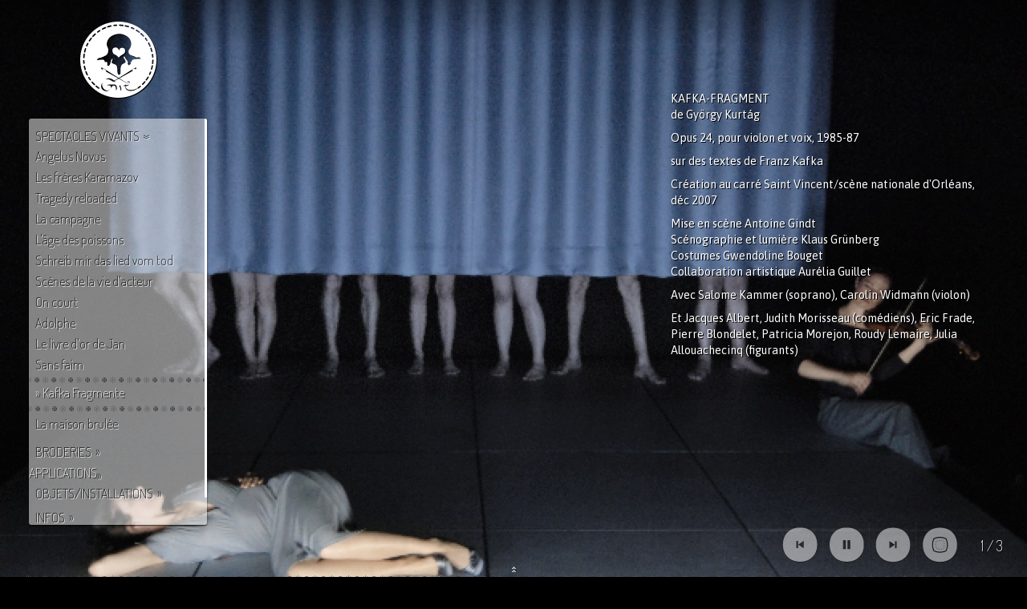

--- FILE ---
content_type: text/html; charset=utf-8
request_url: http://gwesurlefil.com/theatre/kafka-fragmente/
body_size: 2861
content:
<!DOCTYPE html>
<html lang="fr">
<head>
<meta charset="UTF-8" />
<meta name="viewport" content="width=device-width, initial-scale=1" />
<title>gwesurlefil.com : Kafka Fragmente</title>
<meta name='keywords' content="création, broderie, couture, spectacle" />
<meta name='description' content="Gwe sur le fil. Création de costumes et chatons. Point de croix et petits chats." />
<meta name='author' content="Gwendoline Bouget" />
<meta name='copyright' content="gwesurlefil.com" />
<meta name='Robots' content="INDEX,FOLLOW" />
<meta name='Revisit-after' content="31 Days" />
<meta name='generator' content="Indexhibit" />
<link rel="image_src" href="http://gwesurlefil.com/logogwe.png" />
<link rel="stylesheet" href="https://fonts.googleapis.com/css?family=Terminal+Dosis:200" />
<link rel="stylesheet" href="https://fonts.googleapis.com/css?family=Asap:400" />
<link rel="stylesheet" href="http://gwesurlefil.com/ndxzsite/gwe/style.css" />
<script src="http://gwesurlefil.com/ndxzsite/gwe/jquery-3.6.1.min.js"></script>
<script src="http://gwesurlefil.com/ndxzsite/gwe/script.js"></script>
</head>
<body>
<header>
  <div id="logo"><a href="/"><img src="/logogwe.png" width="100" height="100" alt="Logo" title="Gwe" /></a></div>
  <hgroup class="hide">
    <h1>gwesurlefil.com</h1>
    <h2>Kafka Fragmente</h2>
  </hgroup>
  <a href="#menu" id="toggleMenu">MENU</a>
</header>

<div id="content">
<div class="container">
<!-- text and image -->
<div id="infos">
<div id="txt">
<div class="container">
<p>KAFKA-FRAGMENT<br />
de György Kurtág</p>

<p>Opus 24, pour violon et voix, 1985-87</p>

<p>sur des textes de Franz Kafka</p>

<p>Création au carré Saint Vincent/scène nationale d'Orléans, déc 2007</p>

<p>Mise en scène Antoine Gindt <br />
Scénographie et lumière Klaus Grünberg<br />
Costumes Gwendoline Bouget <br />
Collaboration artistique Aurélia Guillet</p>

<p>Avec Salome Kammer (soprano), Carolin Widmann (violon)</p>

<p>Et Jacques Albert, Judith Morisseau (comédiens), Eric Frade, Pierre Blondelet, Patricia Morejon, Roudy Lemaire, Julia Allouachecinq (figurants)</p>

<p></p>
</div>
</div>
</div>

<div id="pics">

<div id="p1" class="pic" style="display:block;"><img src="http://gwesurlefil.com/files/gimgs/kafka-schumannjambes-grunberg.jpg" title="" alt="" /></div>
<div id="p2" class="pic" style="display:none;"><img src="http://gwesurlefil.com/files/gimgs/kafka-bein-grunberg.jpg" title="" alt="" /></div>
<div id="p3" class="pic" style="display:none;"><img src="http://gwesurlefil.com/files/gimgs/kafka-fight2-grunberg.jpg" title="" alt="" /></div></div>

<!-- end text and image -->
</div>
</div>

<div id="menu">
  <nav>
<div class="container">
<p><span class="w"></span></p>
<ul class='section active_section' id='section_7'>
<li><span id='section_title_7' class='section_title'><a href='http://gwesurlefil.com/theatre/' id='section_link_7'>Spectacles vivants</a></span>
<ul>
<li id='exhibit_92' class='exhibit_title'><a href='http://gwesurlefil.com/theatre/angelus-novus/'>Angelus Novus</a></li>
<li id='exhibit_91' class='exhibit_title'><a href='http://gwesurlefil.com/theatre/les-freres-karamazov/'>Les frères Karamazov</a></li>
<li id='exhibit_81' class='exhibit_title'><a href='http://gwesurlefil.com/theatre/tragedy-reloaded/'>Tragedy reloaded</a></li>
<li id='exhibit_80' class='exhibit_title'><a href='http://gwesurlefil.com/theatre/la-campagne/'>La campagne</a></li>
<li id='exhibit_77' class='exhibit_title'><a href='http://gwesurlefil.com/theatre/lage-des-poissons/'>L'âge des poissons</a></li>
<li id='exhibit_64' class='exhibit_title'><a href='http://gwesurlefil.com/theatre/schreib-mir-das-lied-vom-tod/'>Schreib mir das lied vom tod</a></li>
<li id='exhibit_65' class='exhibit_title'><a href='http://gwesurlefil.com/theatre/scenes-de-la-vie-dacteur/'>Scènes de la vie d'acteur</a></li>
<li id='exhibit_66' class='exhibit_title'><a href='http://gwesurlefil.com/theatre/on-court/'>On court</a></li>
<li id='exhibit_67' class='exhibit_title'><a href='http://gwesurlefil.com/theatre/adolphe/'>Adolphe</a></li>
<li id='exhibit_68' class='exhibit_title'><a href='http://gwesurlefil.com/theatre/le-livre-dor-de-jan/'>Le livre d'or de Jan</a></li>
<li id='exhibit_73' class='exhibit_title'><a href='http://gwesurlefil.com/theatre/sans-faim/'>Sans faim</a></li>
<li id='exhibit_75' class='exhibit_title active'><a href='http://gwesurlefil.com/theatre/kafka-fragmente/'>Kafka Fragmente</a></li>
<li id='exhibit_74' class='exhibit_title'><a href='http://gwesurlefil.com/theatre/la-maison-brulee/'>La maison brulée</a></li>
</ul>
</li>
</ul>
<ul class='section' id='section_2'>
<li><span id='section_title_2' class='section_title'><a href='http://gwesurlefil.com/broderies/' id='section_link_2'>Broderies</a></span>
<ul>
<li id='exhibit_78' class='exhibit_title'><a href='http://gwesurlefil.com/broderies/coeur-blanc/'>Cœur blanc</a></li>
<li id='exhibit_72' class='exhibit_title'><a href='http://gwesurlefil.com/broderies/portrait-de-famille/'>Portrait de famille</a></li>
<li id='exhibit_71' class='exhibit_title'><a href='http://gwesurlefil.com/broderies/est-ce-que-tu-mentends-/'>Est-ce-que tu l'entends ?</a></li>
<li id='exhibit_70' class='exhibit_title'><a href='http://gwesurlefil.com/broderies/crier-peut-sembler-derisoire/'>Crier peut sembler dérisoire</a></li>
<li id='exhibit_69' class='exhibit_title'><a href='http://gwesurlefil.com/broderies/please-fuck-off/'>Please Fuck off</a></li>
<li id='exhibit_62' class='exhibit_title'><a href='http://gwesurlefil.com/broderies/tiger-on-the-wire/'>Tiger on the wire</a></li>
<li id='exhibit_41' class='exhibit_title'><a href='http://gwesurlefil.com/broderies/enfants-en-uniforme/'>Enfants en uniforme</a></li>
<li id='exhibit_40' class='exhibit_title'><a href='http://gwesurlefil.com/broderies/reflexions-autour-de-largent/'>Argent trop cher</a></li>
<li id='exhibit_20' class='exhibit_title'><a href='http://gwesurlefil.com/broderies/omoplates-et-clavicules/'>Omoplates et clavicules</a></li>
<li id='exhibit_35' class='exhibit_title'><a href='http://gwesurlefil.com/broderies/l-amour-circule/'>L'amour circule</a></li>
<li id='exhibit_34' class='exhibit_title'><a href='http://gwesurlefil.com/broderies/colonne-vriee/'>Colonne vriée</a></li>
<li id='exhibit_26' class='exhibit_title'><a href='http://gwesurlefil.com/broderies/avoir-trois-bras/'>Avoir trois bras</a></li>
<li id='exhibit_19' class='exhibit_title'><a href='http://gwesurlefil.com/broderies/la-chasse-est-ouverte/'>La chasse est ouverte</a></li>
<li id='exhibit_31' class='exhibit_title'><a href='http://gwesurlefil.com/broderies/crane-sur-capuche/'>Crâne sur capuche</a></li>
<li id='exhibit_33' class='exhibit_title'><a href='http://gwesurlefil.com/broderies/les-poumons/'>Les poumons</a></li>
<li id='exhibit_38' class='exhibit_title'><a href='http://gwesurlefil.com/broderies/mi-corazon/'>Mi corazon</a></li>
<li id='exhibit_27' class='exhibit_title'><a href='http://gwesurlefil.com/broderies/les-os-de-mon-bras/'>Les os de mon bras</a></li>
<li id='exhibit_30' class='exhibit_title'><a href='http://gwesurlefil.com/broderies/broderie-sous-col/'>Broderie sous col</a></li>
<li id='exhibit_37' class='exhibit_title'><a href='http://gwesurlefil.com/broderies/les-cheris/'>Les chéris</a></li>
<li id='exhibit_29' class='exhibit_title'><a href='http://gwesurlefil.com/broderies/caribou/'>Caribou</a></li>
<li id='exhibit_32' class='exhibit_title'><a href='http://gwesurlefil.com/broderies/glandes-mammaires/'>Glandes mammaires</a></li>
<li id='exhibit_39' class='exhibit_title'><a href='http://gwesurlefil.com/broderies/niarlathotep/'>Nyarlathotep</a></li>
<li id='exhibit_36' class='exhibit_title'><a href='http://gwesurlefil.com/broderies/le-sang-du-cerf/'>Le sang du cerf</a></li>
<li id='exhibit_22' class='exhibit_title'><a href='http://gwesurlefil.com/broderies/etre-armee/'>Être armée</a></li>
<li id='exhibit_11' class='exhibit_title'><a href='http://gwesurlefil.com/broderies/perles-vertebrees/'>Perles vertébrées</a></li>
<li id='exhibit_10' class='exhibit_title'><a href='http://gwesurlefil.com/broderies/coussin-arme/'>Coussin armé</a></li>
<li id='exhibit_12' class='exhibit_title'><a href='http://gwesurlefil.com/broderies/muscle-fessier/'>Muscle fessier</a></li>
<li id='exhibit_25' class='exhibit_title'><a href='http://gwesurlefil.com/broderies/systeme-veineux-du-bras/'>Système veineux du bras</a></li>
<li id='exhibit_18' class='exhibit_title'><a href='http://gwesurlefil.com/broderies/crane-coeur/'>Crâne cœur</a></li>
<li id='exhibit_21' class='exhibit_title'><a href='http://gwesurlefil.com/broderies/logo-amour/'>Logo amour</a></li>
</ul>
</li>
</ul>
<ul class='section' id='section_5'>
<li id='section_title_5'><span id='section_link_5' class='section_title'>Applications</span>
<ul>
<li id='exhibit_60' class='exhibit_title'><a href='http://gwesurlefil.com/applications/tee-shirt-megalo/'>Tee shirt mégalo</a></li>
<li id='exhibit_42' class='exhibit_title'><a href='http://gwesurlefil.com/applications/robe-de-craneuse/'>Robe de crâneuse</a></li>
<li id='exhibit_44' class='exhibit_title'><a href='http://gwesurlefil.com/objets/le-flingue-est-dans-le-sac/'>Le flingue est dans le sac</a></li>
<li id='exhibit_13' class='exhibit_title'><a href='http://gwesurlefil.com/applications/pied-casse/'>Pied cassé</a></li>
<li id='exhibit_14' class='exhibit_title'><a href='http://gwesurlefil.com/applications/tronc-veineux/'>Tronc veineux</a></li>
<li id='exhibit_17' class='exhibit_title'><a href='http://gwesurlefil.com/applications/main-sur-le-sein/'>Main sur le sein</a></li>
</ul>
</li>
</ul>
<ul class='section' id='section_4'>
<li><span id='section_title_4' class='section_title'><a href='http://gwesurlefil.com/objets/' id='section_link_4'>Objets/Installations</a></span>
<ul>
<li id='exhibit_79' class='exhibit_title'><a href='http://gwesurlefil.com/objets/les-nerfs-a-vif/'>Les nerfs à vif</a></li>
<li id='exhibit_76' class='exhibit_title'><a href='http://gwesurlefil.com/objets/tampons-encreur-en-gommes-taillees/'>Tampons encreur en gommes taillées</a></li>
<li id='exhibit_52' class='exhibit_title'><a href='http://gwesurlefil.com/objets/plaine-de-vis/'>Plaine de vis</a></li>
<li id='exhibit_49' class='exhibit_title'><a href='http://gwesurlefil.com/objets/humerus-en-dentelle/'>Humérus en dentelle</a></li>
<li id='exhibit_50' class='exhibit_title'><a href='http://gwesurlefil.com/objets/systeme-veineux-du-bras/'>Système veineux du bras</a></li>
<li id='exhibit_48' class='exhibit_title'><a href='http://gwesurlefil.com/objets/mon-amour-mon-coeur/'>Mon amour mon cœur</a></li>
<li id='exhibit_43' class='exhibit_title'><a href='http://gwesurlefil.com/objets/la-main-dans-la-culotte/'>La main dans la culotte</a></li>
<li id='exhibit_23' class='exhibit_title'><a href='http://gwesurlefil.com/objets/badges/'>Badges</a></li>
</ul>
</li>
</ul>
<ul class='section' id='section_1'>
<li><span id='section_title_1' class='section_title'><a href='http://gwesurlefil.com/' id='section_link_1'>Infos</a></span>
<ul>
<li id='exhibit_2' class='exhibit_title'><a href='http://gwesurlefil.com/a-propos/'>À propos</a></li>
<li id='exhibit_24' class='exhibit_title'><a href='http://gwesurlefil.com/contact/'>Contact</a></li>
</ul>
</li>
</ul>

<p>©2022 <a href="/" class="transition">gwesurlefil.com</a></p>
</div>
  </nav>
</div>

</body>
</html>


--- FILE ---
content_type: text/css
request_url: http://gwesurlefil.com/ndxzsite/gwe/style.css
body_size: 2442
content:
/**
* CSS
* @version 1.0
* @author PH
* html5doctor.com Reset Stylesheet v1.6.1 Last Updated:2010-09-17 Author:Richard Clark - http://richclarkdesign.com
*/
@charset "utf-8";
html,body,div,span,object,iframe,
h1,h2,h3,h4,h5,h6,p,blockquote,pre,
abbr,address,cite,code,
del,dfn,em,img,ins,kbd,q,samp,
small,strong,sub,sup,var,
b,i,
dl,dt,dd,ol,ul,li,
fieldset,form,label,legend,
table,caption,tbody,tfoot,thead,tr,th,td,
article,aside,canvas,details,figcaption,figure,
footer,header,hgroup,menu,nav,section,summary,
time,mark,audio,video{margin:0;padding:0;border:0;outline:0;font-size:100%;vertical-align:baseline;background:transparent;}
body{line-height:1;}
article,aside,details,figcaption,figure,footer,header,hgroup,menu,nav,section{display:block;}
blockquote,q{quotes:none;}
blockquote:before,blockquote:after,q:before,q:after{content:'';content:none;}
a{margin:0;padding:0;font-size:100%;vertical-align:baseline;background:transparent;text-decoration:none;color:#444;}
a:visited{color:#444;}
a:hover{color:#666;}
a:active{color:#ccc;}
ins{background-color:#ff9;color:#000;text-decoration:none;}
mark{background-color:#ff9;color:#000;font-style:italic;font-weight:bold;}
del{text-decoration:line-through;}
abbr[title],dfn[title]{border-bottom:1px dotted;cursor:help;}
table{border-collapse:collapse;border-spacing:0;}
hr{display:block;height:1px;border:0;border-top:1px solid #fff;margin:1em 0;padding:0;}
input,select{vertical-align:middle;}
/* Gwe CSS --------------------------------------------------------------- */
body{color:#fff;font-size:16px;font-family:'Terminal Dosis','Helvetica Neue',Helvetica,Arial,sans-serif;background:#000;}
header{position:relative;z-index:9999;
	height: 140px;
background: radial-gradient(ellipse 86% 91% at 50% 100%, 
rgba(0,0,0,0), 
rgba(0,0,0,0) 70%, 
rgba(0,0,0,0.2) 102%, 
rgba(0,0,0,0.5) 143%, 
rgba(0,0,0,0.9) 100%)
}
header hgroup{position:absolute;top:48px;left:215px;}
h1,h2,h3,h4,h5,h6,p{color:#fff;font-weight:normal;line-height:1em;margin:0 0 8px 0;}
h1{font-size:68px;}
h2{font-size:54px;}
h3{font-size:45px;line-height:0.93;}
h4{font-size:40px;}
h5{font-size:36px;}
h6{font-size:30px;}
p{font-family:Asap,'Helvetica Neue',Helvetica,Arial,sans-serif;line-height:20px;font-size:0.9em;margin:0 0 9px 7px;}
ul{list-style:none;}
a:link{text-decoration:underline;color:#fff;}
a:visited{text-decoration:underline;color:#fff;}
a:hover{text-decoration:none;color:#999;}
a:active{text-decoration:none;color:#999;}
a img{border:none;}
small{font-size: small;}

.highlight{background:#fff;padding: 0 4px 1px 2px;}
.transition{transition:all 0.5s ease;}
.hide{display:none;}
.w{color:#000;background-color:#fff;opacity:0.8;}

#logo{position:absolute;top:25px;left:98px;width:100px;height:100px;margin-left:0;transition: all 150ms ease-in-out;}
#logo img{max-width:100%;max-height:100%;}

#toggleMenu {display:none;position:fixed;left:24px;top:45px;text-decoration: none;color:#fff;text-shadow:1px 1px 0px #000;font-size: 19px;padding: 8px 12px 10px;}

#menu{width:295px;height:auto;top:0;left:0;bottom:0;position:absolute;z-index:1;}
#menu .container{overflow:auto;margin:0;}
#menu a{text-decoration:none;}
#menu a:hover{color:#444;}
#menu nav{top:148px;right:37px;bottom:65px;left:36px;position:absolute;}
#menu ul{list-style:none;margin:0 0 4px 0;}
#menu ul li{padding:1px 0 1px 0;}
#menu ul li.active{background:transparent url(frise.png) repeat-x -6px 0;padding:11px 0 0 0;}
#menu ul a{display:inline-block;color:#000;text-shadow:1px 1px 0px #fff;margin:1px 0 0 0;padding:3px 5px 4px 8px;text-decoration:none;}
#menu ul a:hover,#menu ul .active a{color:#fff;text-shadow:1px 1px 0px #000;}
#menu ul .active a{display:block;cursor:crosshair;background:transparent url(frise.png) repeat-x -5px bottom;padding:2px 10px 18px 8px;}
#menu .subsection_title { padding-left: 8px; }
#menu .section_title{text-transform:uppercase;color:#fff;text-shadow:1px 1px 0px #000;padding:3px 0 3px 0;}
#menu .section { position:relative; }

#menu .section .section_title:after{content:'»\00a0';position:absolute;color:#000;top:4px;transform:rotate(0);text-shadow:1px 1px 0px #fff;}
#menu .active_section .section_title:after,#menu .open_section .section_title:after{top:7px;transform:rotate(90deg);text-shadow:1px -1px 0px #fff;}
#menu .section_title a {cursor:s-resize;}
#menu .open_section .section_title a {cursor:n-resize;}
#menu .section_title.active_section a {cursor:crosshair;}
#menu .open_section.active_section .section_title a {cursor:crosshair;}

/*Content*/
#content{height:100%;margin:0 0 0 0;top:0;bottom:0;max-width: 100%;overflow-y: hidden;}

#content p{margin-bottom:9px;}
#content code{display:block;margin-bottom:9px;}

/*Visual Index*/
#content #img-container {max-width:100%;overflow:hidden;height:100%;position: fixed;top: 0}
#content #img-container #img-scroller {padding-top: 148px;padding-bottom: 62px;}
#content #img-container #img-scroller img {max-width: 100%;}
.picture_holder{display: inline-block;position: relative;max-width: 100%;}
.picture_holder .title{position: absolute;bottom: 1rem;left: 1rem;text-shadow:1px 1px 0px #000;}
.picture a{display:inline-block;max-width:100%;}
.picture img{display:inline-block;width:auto;max-width:100%;height:auto;}

/*Texts*/
#infos{color:#fff;text-shadow:1px 1px 0px #000;z-index:2;background-image:none;position:fixed;top:0;right:0;bottom:0;height:100%;width:36%;width:calc(100% - 276px);min-width:282px;max-width:700px;overflow-y:hidden;}
#txt .container{overflow:auto;margin:0;padding:113px 48px 90px 10px;}
#txt img {vertical-align: bottom;}

/*SCROLLR*/
#ascrail2000,#ascrail2001,#ascrail2002{z-index:9999;}
/*CONTACT*/
.a-submit{width:100%;max-width:300px;padding:11px 0 15px;margin:0 0 0 1px;font-size:18px;font-family:'Terminal Dosis','Helvetica Neue',Helvetica,Arial,sans-serif;color:#000;text-shadow:1px 1px 0px #fff;
background-color:rgba(255,255,255,0.5);border:0;box-shadow:0 1px 2px #000;border-radius:3px;}
.a-submit:hover{color:#fff;text-shadow:1px 1px 0px #000;background-color:rgba(255,255,255,0.85);}
.a-submit:active{color:#000;text-shadow:1px 1px 0px #fff;background-color:rgba(255,255,255,0.7);}
#contact-form label{display:inline-block;padding:5px 6px 7px;margin-bottom: 0;border:0}
#contact-form input,#contact-form textarea{margin:0 0 0.5em;box-sizing: border-box;}
#idmel{width:100%;max-width:300px;min-height:2em;font-size: 0.85em;}
#idmsg{width:100%;max-width:300px;height:156px;margin-top:2px;font-size: 0.85em;}

/* alter the style when the screen's smaller */
@media screen and (max-width: 520px) {
  #logo {width:75px;height:75px;left:50%;margin-left:-37px;}
  #toggleMenu {display: inline-block;}
  #menu {width:100%;z-index:9;background-color:rgba(238, 238, 238, 0.96);}
  #menu > nav {top:114px;}
  .galleria-info-title {font-size: 22px;}
	/*#content{height:100%;margin:0 0 0 0;top:0;max-width: 100%;}*/
  .picture_holder{width: 100%;}
  .picture_holder .picture a{width: 100%;}
  .picture_holder .picture img{width:100%;height:auto;}
  header {height:108px;}
}
@media screen and (min-width: 520px) {
  #content{height:100%;margin:0 0 0 295px;top:0;max-width: calc(100% - 295px);}
}
@media screen and (min-width: 800px) {
  #infos{width:36%;}
}


--- FILE ---
content_type: text/css
request_url: http://gwesurlefil.com/ndxzsite/gwe/fullscreen/galleria.fullscreen.css
body_size: 1077
content:
.galleria-container{height:100%;overflow:hidden;position:fixed;top:0;left:0;width:100%;background:none;}
.galleria-container img{-moz-user-select:none;-webkit-user-select:none;-o-user-select:none}
.galleria-stage{width:100%;height:100%;position:absolute;}
.galleria-thumbnails-container{position:absolute;left:0;right:0;bottom:0;z-index:2;padding-top:16px;width:auto;margin:0 30px;}
.galleria-thumbnails-tab{opacity:.7;-ms-filter:"progid:DXImageTransform.Microsoft.Alpha(Opacity=70)";filter:alpha(opacity=70);position:absolute;left:50%;margin-left:-50px;top:0;height:16px;width:100px;background:transparent url(up.gif) no-repeat 50% 5px;cursor:pointer;-moz-border-radius-topleft:4px;-moz-border-radius-topright:4px;-webkit-border-top-right-radius:4px;-webkit-border-top-left-radius:4px;}
.galleria-thumbnails-tab:hover{opacity:1;-ms-filter:"progid:DXImageTransform.Microsoft.Alpha(Opacity=100)";filter:alpha(opacity=100);}
.galleria-thumbnails-tab.open,
.galleria-thumbnails-tab.open:hover{background-image:url(down.gif);opacity:1;-ms-filter:"progid:DXImageTransform.Microsoft.Alpha(Opacity=100)";filter:alpha(opacity=100);}
.galleria-thumbnails{background:transparent;overflow:hidden;}
.galleria-thumbnails-list{background:url(../frise.png) 0 -2px repeat-x;padding-top:10px;padding-bottom:0;overflow:hidden;}
.galleria-thumbnails .galleria-image{width:80px;height:50px;float:left;cursor:pointer;margin-right:5px;}
.galleria-thumbnails .active{cursor:default;}
.galleria-lightbox-prev:hover{background:url(l.png) no-repeat 16% 47%;cursor:pointer;}
.galleria-lightbox-next:hover{background:url(r.png) no-repeat 84% 47%;cursor:pointer;}
.galleria-images{z-index:0;}
.galleria-image-nav{width:232px;height:56px;position:absolute;bottom:12px;right:80px;z-index:10;}
.galleria-image-nav-left{width:25%;right:75%;height:100%;background:url(l.png) no-repeat center;position:absolute;cursor:pointer;z-index:2;display:block;}
.galleria-image-nav-pause{width:25%;right:50%;height:100%;background:url(pa.png) no-repeat center;position:absolute;cursor:pointer;z-index:2;display:block;border-left:1px dotted #444;}
.galleria-image-nav-pause.on{background:url(pl.png) no-repeat center;}
.galleria-image-nav-right{width:25%;right:25%;height:100%;background:url(r.png) no-repeat center;position:absolute;cursor:pointer;z-index:2;display:block;border-left:1px dotted #444;}
.galleria-image-nav-zoom{width:25%;right:0;height:100%;background:url(z.png) no-repeat center;position:absolute;cursor:pointer;z-index:2;display:block;border-left:1px dotted #444;}
.galleria-counter{font-size:18px;color:#fff;text-shadow:1px 1px 0px #000;position:absolute;bottom:30px;right:30px;z-index:1;}
.galleria-loader{width:30px;height:30px;background:none;position:absolute;top:50%;left:50%;margin-top:-15px;margin-left:-15px;z-index:3;}
.galleria-info{position:absolute;top:75px;right:30px;bottom:auto;width:33%;height:auto;display:none;text-align:right;background-image:none;}
.galleria-info-text{width:100%;margin:0;color:#fff;text-shadow:1px 1px 0px #000;}
.galleria-info-title{width:100%;font-size:36px;font-style:italic;font-weight:normal;text-transform:uppercase;padding-right:12px;}
.galleria-info-description{width:99%;text-transform:lowercase;}
.galleria-thumb-nav-left,
.galleria-thumb-nav-right{cursor:pointer;display:block;background:url(p.gif) no-repeat 50% 50%;position:absolute;left:2px;top:25px;bottom:5px;width:26px;z-index:3;opacity:.75;-ms-filter:"progid:DXImageTransform.Microsoft.Alpha(Opacity=75)";filter:alpha(opacity=75);}
.galleria-thumb-nav-right{background-image:url(n.gif);left:auto;right:2px;}
.galleria-thumb-nav-left.disabled,
.galleria-thumb-nav-right.disabled,
.galleria-thumb-nav-left.disabled:hover,
.galleria-thumb-nav-right.disabled:hover{opacity:0;-ms-filter:"progid:DXImageTransform.Microsoft.Alpha(Opacity=0)";filter:alpha(opacity=0);cursor:default;}

.galleria-thumb-nav-left{margin-left:-30px;}
.galleria-thumb-nav-right{margin-right:-30px;}
.galleria-thumb-nav-left:hover,
.galleria-thumb-nav-right:hover{opacity:.9;-ms-filter:"progid:DXImageTransform.Microsoft.Alpha(Opacity=90)";filter:alpha(opacity=90);cursor:pointer;}


--- FILE ---
content_type: text/javascript
request_url: http://gwesurlefil.com/ndxzsite/gwe/fullscreen/galleria.fullscreen.js
body_size: 1544
content:
/*!
 * Galleria Fullscreen Theme
 * http://galleria.aino.se
 *
 * Copyright (c) 2010, Aino
 * Licensed under the MIT license.
 */

(function($) {

Galleria.addTheme({
    name: 'fullscreen',
    author: 'PH',
    version: '2.0',
    css: 'galleria.fullscreen.css',
    defaults: {
        autohidemode:false,
        bouncescroll: false,
        transition:'fadeslide',
        transition_speed:1500,
        image_crop: true,
        thumb_crop: 'height',
        thumbnails:true,
        image_pan:true,
        image_pan_smoothness:12,
        autoplay:5000,
        keep_source:true,
        preservenativescrolling:true,
        preload: 1,
        //debug:true,
        topper:0, // stage top margin
        altezza:0,// stage bottom margin
        min_scale_ratio:.2,
        max_scale_ratio:4
    },
    init: function(options) {
        
        this.addElement('thumbnails-tab');
        this.appendChild('thumbnails-container','thumbnails-tab');
        
        var tab = this.$('thumbnails-tab');
        var loader = this.$('loader');
        var thumbs = this.$('thumbnails-container');
        var list = this.$('thumbnails-list');
        var nav = this.$('image-nav');
        var navparts = this.$('image-nav-left, image-nav-pause, image-nav-right');
        var infotext = this.$('info-text');
        var info = this.$('info');
        
        var OPEN = false;
        var POS = 0;

        if (Galleria.IE) {
            this.addElement('iefix');
            this.appendChild('container','iefix');
            this.setStyle(this.get('iefix'), {
                zIndex:3,
                position:'absolute',
                backgroundColor: '#000',
                opacity:.4
            })
        }
        
        if (options.thumbnails === false) {
            thumbs.hide();
        }
        
        var fixCaption = this.proxy(function(img) {
            if (!(img || img.width)) {
                return;
            }
            var w = Math.min(img.width, $(window).width());
            // infotext.width(w-40);
            if (Galleria.IE && this.options.show_caption) {
                this.$('iefix').width(info.outerWidth()).height(info.outerHeight());
            }
        });
        
        this.bind(Galleria.RESCALE, function() {
            POS = this.stageHeight - tab.height()-2;
            thumbs.css('top', OPEN ? POS - list.outerHeight() + 2 : POS);
            var img = this.getActiveImage();
            if (img) {
                fixCaption(img);
            }
        });
        
        this.bind(Galleria.LOADSTART, function(e) {
            if ($('.galleria-counter:first>.total:first').text() <= 1 ) navparts.hide();
            loader.spin(opts);            
            thumbs.before($('#menu'));
            nav.before($('#infos'));
            if (!e.cached) {
                loader.show().fadeTo(100, 1);
            }
            $(e.thumbTarget).css('opacity',1).parent().siblings('.active').children().css('opacity',.5);
        });

        this.bind(Galleria.LOADFINISH, function(e) {
            loader.fadeOut(300);
            this.$('info,iefix').toggle(this.hasInfo());
        });
        
        this.bind(Galleria.IMAGE, function(e) {
            fixCaption(e.imageTarget);
        });
        
        this.bind(Galleria.THUMBNAIL, function(e) {
            $(e.thumbTarget).click(function() {
                if (OPEN) {
                    tab.click();
                }
            });
        });
        
        this.trigger(Galleria.RESCALE);
        
        this.addIdleState(thumbs, { opacity:0 });
        this.addIdleState(this.get('info'), { opacity:0 });
        
        if (Galleria.IE) {
            this.addIdleState(this.get('iefix'), { opacity:0 });
        }
        
        this.attachKeyboard({
            up: function(e) {
                if (!OPEN) {
                    tab.click();
                }
                e.preventDefault();
            },
            down: function(e) {
                if (OPEN) {
                    tab.click();
                }
                e.preventDefault();
            }
        });
        
        this.$('image-nav-left, image-nav-pause, image-nav-right, image-nav-zoom').css('opacity',0.5).hover(function() {
            $(this).animate({opacity:1},100);
        }, function() {
            $(this).animate({opacity:0.5});
        }).show();
        
        tab.click(this.proxy(function() {
            tab.toggleClass('open', !OPEN);
            if (!OPEN) {
                thumbs.animate({
                    top: POS - list.outerHeight() + 2
                },400,'galleria');
                nav.animate({
                    bottom: list.outerHeight() + 4
                },400,'galleria');
            } else {
                thumbs.animate({
                    top: POS
                },400,'galleria');
                nav.animate({
                    bottom: 12
                },400,'galleria');
            }
            OPEN = !OPEN;
        }));
        
        this.$('thumbnails').children().hover(function() {
            $(this).not('.active').children().css('opacity', 1);
        }, function() {
            $(this).not('.active').children().fadeTo(200, .5);
        }).children().css('opacity',.5)
        
        this.enterFullscreen();
    }
});

})(jQuery);
